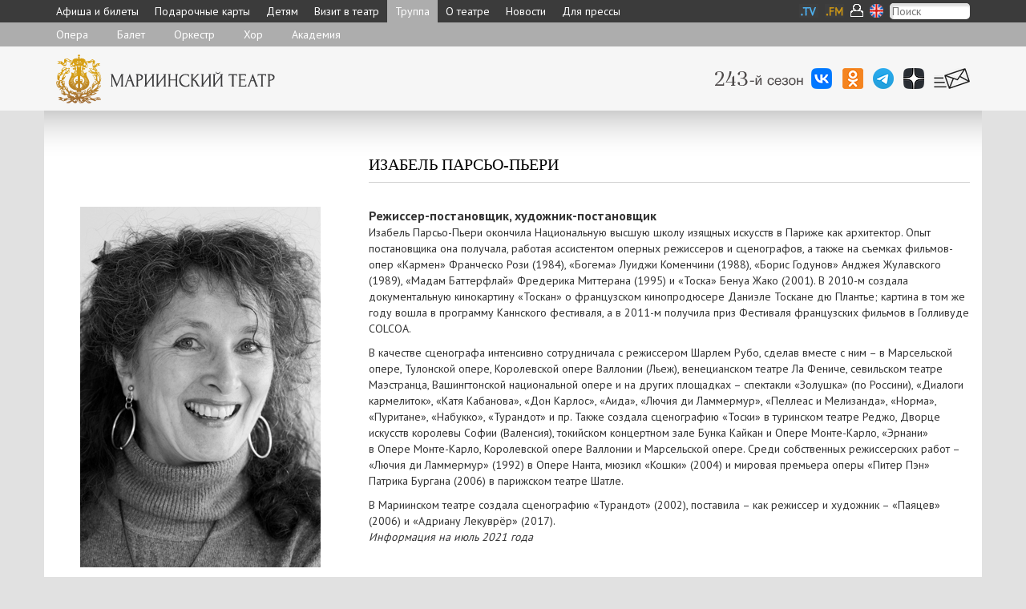

--- FILE ---
content_type: text/html; charset=utf-8
request_url: https://xn--80aqaafeklyn.xn--p1ai/company/designers/pieri/
body_size: 6584
content:
<!DOCTYPE html>
<html lang="ru">
	<head>
		<title>Изабель Парсьо-Пьери</title>
		<meta http-equiv="Content-Type" content="text/html; charset=utf-8" />
		<meta http-equiv="x-ua-compatible" content="IE=9">
		<meta content="Изабель Парсьо-Пьери" name="description" />
		<meta content="Изабель Парсьо-Пьери" name="keywords" />
		<meta name="title" content="Изабель Парсьо-Пьери" />
		<link rel="image_src" href="/images/logo_ru.gif" />
		<meta name="viewport" content="width=device-width, initial-scale=1.0">
		
		<script src="/js/jquery-1.10.2.min.js"></script>
		<script src="/js/site5/scripts_mt.js"></script>		
	
		<script src="/bootstrap/3.1.0/js/bootstrap.min.js"></script>
		<link href="/bootstrap/3.1.0/css/bootstrap.css" rel="stylesheet">
		<link href="/bootstrap/3.1.0/css/bootstrap-theme.css" rel="stylesheet">
		
		<link href="/css/site5/global_style.css?15" rel="stylesheet"> 
		<link href="/css/site5/global_style_mt_update.css?15" rel="stylesheet">
		<link href='https://fonts.googleapis.com/css?family=PT+Sans:400,700&subset=latin,cyrillic-ext' rel='stylesheet' type='text/css'>
		<link href='https://fonts.googleapis.com/css?family=PT+Serif+Caption&subset=latin,cyrillic-ext' rel='stylesheet' type='text/css'>
		<link href='https://fonts.googleapis.com/css?family=Gabriela' rel='stylesheet' type='text/css'>
		
		<script type="text/javascript" src="/js/site5/jquery.lightbox-0.5.js"></script>
		<link rel="stylesheet" type="text/css" href="/css/site5/jquery.lightbox-0.5.css" media="screen" />
		<script type="text/javascript"> 
			$(function() {
				$('a[rel=lightbox]').lightBox();
				$('a[rel=lightbox-atomium]').lightBox();
				$('a[class=lightbox]').lightBox();
				$('a[class=lightbox-atomium]').lightBox();
			});
		</script>
		<link rel="apple-touch-icon" sizes="57x57" href="/images/favicons/apple-icon-57x57.png">
<link rel="apple-touch-icon" sizes="60x60" href="/images/favicons/apple-icon-60x60.png">
<link rel="apple-touch-icon" sizes="72x72" href="/images/favicons/apple-icon-72x72.png">
<link rel="apple-touch-icon" sizes="76x76" href="/images/favicons/apple-icon-76x76.png">
<link rel="apple-touch-icon" sizes="114x114" href="/images/favicons/apple-icon-114x114.png">
<link rel="apple-touch-icon" sizes="120x120" href="/images/favicons/apple-icon-120x120.png">
<link rel="apple-touch-icon" sizes="144x144" href="/images/favicons/apple-icon-144x144.png">
<link rel="apple-touch-icon" sizes="152x152" href="/images/favicons/apple-icon-152x152.png">
<link rel="apple-touch-icon" sizes="180x180" href="/images/favicons/apple-icon-180x180.png">
<link rel="icon" type="image/png" sizes="192x192"  href="/images/favicons/android-icon-192x192.png">
<link rel="icon" type="image/png" sizes="32x32" href="/images/favicons/favicon-32x32.png">
<link rel="icon" type="image/png" sizes="96x96" href="/images/favicons/favicon-96x96.png">
<link rel="icon" type="image/png" sizes="16x16" href="/images/favicons/favicon-16x16.png">
<link rel="manifest" href="/images/favicons/manifest.json">
<meta name="msapplication-TileColor" content="#ffffff">
<meta name="msapplication-TileImage" content="/images/favicons/ms-icon-144x144.png">
<meta name="theme-color" content="#ffffff"> 



<script type="text/javascript">!function(){var t=document.createElement("script");t.type="text/javascript",t.async=!0,t.src='https://vk.com/js/api/openapi.js?169',t.onload=function(){VK.Retargeting.Init("VK-RTRG-1477856-dtbgw"),VK.Retargeting.Hit()},document.head.appendChild(t)}();</script><noscript><img src="https://vk.com/rtrg?p=VK-RTRG-1477856-dtbgw" style="position:fixed; left:-999px;" alt=""/></noscript>

</head>
<body>
	
<!--%system getOuterContent('./tpls/content/site5_ssi/get_banner_line_%custom langPrefix()%.tpl')%-->


	<div class="m_level1_cnt" id="ml1" style="z-index:200;" >
	<div class="container menu">
		<div class="row">
			<div class="col-md-12">
				<div class="serv_container">
					<table class="u_serv_menu">
						<tr>
							<!--<td><a target="_blank" href="https://www.mariinsky.ru/links/3/"><img src="/images/site5/ico_gift4.png" /></a></td>-->
							<td><a href="https://www.mariinsky.tv/"><img src="/images/site5/ico_tv4.png" /></a></td>
							<td><a href="https://www.mariinsky.ru/fm/"><img src="/images/site5/ico_fm4.png" /></a></td>
							<td><span class="auth_menu"><a href="https://tickets.mariinsky.ru/ru/singinform/" onclick="show_div_login('https://www.mariinsky.ru/company/designers/pieri/', 'div_login'); return false;" ><img src="/images/site5/ico_auth_no.png"  /></a></span></td>
							<td><div class="lang_link"><a href="/en/company/designers/pieri/"><img src="/images/site5/en_ico_lang1.png" /></a></div></td>
							<td style="width:100px;"><form name="search" action="https://www.mariinsky.ru/ru/searchres/" method="get" target="_blank"><input type="hidden" name="searchid" value="2060906" /><input type="hidden" name="l10n" value="ru" /><input type="hidden" name="reqenc" value="" /><input type="text" name="text"  placeholder="Поиск" class="search_input" value=""  /></form></td>
						</tr>
					</table>
				</div>
				<div align="center" class="ml1_cur_part" onclick="toggle_ml1();"></div>
				<div id="m_level1" class="list"><div class=" item"><a  title="Афиша и билеты" href="/playbill/">Афиша и билеты</a></div><div class=" item"><a  title="Подарочные карты" href="/gift_cards/">Подарочные карты</a></div><div class=" item"><a  title="Детям" href="/kids/">Детям</a></div><div class=" item"><a  title="Визит в театр" href="/visit/">Визит в театр</a></div><div class="active item"><a title="Труппа" href="/company/">Труппа</a></div><div class=" item"><a  title="О театре" href="/about/">О театре</a></div><div class=" item"><a  title="Новости" href="/news1/">Новости</a></div><div class="last item"><a  title="Для прессы" href="/press/">Для прессы</a></div></div>
			</div>
		</div>
	</div>
</div>
	<div class="m_level2_cnt">
	<div class="container">
		<div  id="m_level2"><a href="/company/opera/">Опера</a><a href="/company/ballet/">Балет</a><a href="/company/orchestra1/">Оркестр</a><a href="/company/chorus/">Хор</a><a href="/company/academy/">Академия</a></div>
	</div>
</div>
	<div class="popup_banner_hidden head_media_line" style="background-color:#f6f6f6;">
	<div class="container">
		<div class="row">
			<div class="col-md-7 col-sm-12 col-xs-12 line_logo">
				<a href="/"><img class="logo img-responsive" border="0" src="/images/site5/logo_ru.png" /></a>
			</div>	
			<div class="col-md-5 col-sm-12 col-xs-12 line_media">
				<div style="margin:27px 0px 0px 0px;">
					<div class="season"><img src="/images/season_number/season_num_ru.png" /></div>
					<a target="_blank" title="ВКонтакте" class="vk" href="https://vk.com/mariinsky"><img src="/images/site5/vk_ico_.png" /></a>
					&nbsp;
					<a target="_blank" href="https://ok.ru/mariinsky"><img src="/images/site5/ok_26.png" /></a>
					&nbsp;
					<a target="_blank" href="https://t.me/mariinsky"><img src="/images/site5/telegram_26.png" /></a>
					&nbsp;
					<a target="_blank" href="https://zen.yandex.ru/mariinsky"><img src="/images/site5/yandex_zen_26.png" /></a>
					&nbsp;
					<a href="https://tickets.mariinsky.ru/ru/client/subscribe/"><img src="/images/site5/enewsletter_subscribe.png" /></a>
				</div>
			</div>
		</div>
	</div>
</div>
	<div class="container content gr_top" align="left">
		<div class="row" >
			<div class="col-md-8 col-md-offset-4">
				<div>
					 <h1 class="underline" style="text-transform: uppercase;">Изабель Парсьо-Пьери</h1>
						
						<br />
				</div>
			</div>
		</div>
		<div class="row" style="margin-bottom:25px;">

			<div class="col-md-4" style="padding:0px 10px 10px 10px;">
				<div align="center"><img class="general_person_photo" src="/images/cms/data/biography_designers/partiot-pieri_2017.jpg" /></div>
				<div align="center">
					<table border="0" cellspacing="0" cellpadding="0"  id="person_photo_gallery">
						<tr>
							<td>&nbsp;</td>
							<td>&nbsp;</td>
							<td>&nbsp;</td>
							<td>&nbsp;</td>
						</tr>
						<tr>
							<td>&nbsp;</td>
							<td>&nbsp;</td>
							<td>&nbsp;</td>
							<td>&nbsp;</td>
						</tr>
					</table> 
				</div>
				<div style="clear:both;" align="center">					
					<p>&nbsp;</p>
<!--06.07.2010-->
					<div align="center"><div class="citata"><div class="doc_block"></div></div></div>
				</div>
			</div>
			<div class="col-md-8">
				<div class="zagolovok">Режиссер-постановщик, художник-постановщик</div>
				<div class="person_description"><p>Изабель Парсьо-Пьери окончила Национальную высшую школу изящных искусств в&nbsp;Париже как архитектор. Опыт постановщика она получала, работая ассистентом оперных режиссеров и&nbsp;сценографов, а&nbsp;также на съемках фильмов-опер &laquo;Кармен&raquo; Франческо Рози (1984), &laquo;Богема&raquo; Луиджи Коменчини (1988), &laquo;Борис Годунов&raquo; Анджея Жулавского (1989), &laquo;Мадам Баттерфлай&raquo; Фредерика Миттерана (1995) и&nbsp;&laquo;Тоска&raquo; Бенуа Жако (2001). В&nbsp;2010-м создала документальную кинокартину &laquo;Тоскан&raquo; о французском кинопродюсере Даниэле Тоскане дю Плантье; картина в&nbsp;том же году вошла в&nbsp;программу Каннского фестиваля, а&nbsp;в&nbsp;2011-м получила приз Фестиваля французских фильмов в&nbsp;Голливуде COLCOA.</p>
<p>В&nbsp;качестве сценографа интенсивно сотрудничала с&nbsp;режиссером Шарлем Рубо, сделав вместе с&nbsp;ним&nbsp;&ndash; в&nbsp;Марсельской опере, Тулонской опере, Королевской опере Валлонии (Льеж), венецианском театре Ла Фениче, севильском театре Маэстранца, Вашингтонской национальной опере и&nbsp;на других площадках&nbsp;&ndash; спектакли &laquo;Золушка&raquo; (по Россини), &laquo;Диалоги кармелиток&raquo;, &laquo;Катя Кабанова&raquo;, &laquo;Дон Карлос&raquo;, &laquo;Аида&raquo;, &laquo;Лючия ди Ламмермур&raquo;, &laquo;Пеллеас и&nbsp;Мелизанда&raquo;, &laquo;Норма&raquo;, &laquo;Пуритане&raquo;, &laquo;Набукко&raquo;, &laquo;Турандот&raquo; и&nbsp;пр. Также создала сценографию &laquo;Тоски&raquo; в&nbsp;туринском театре Реджо, Дворце искусств королевы Софии (Валенсия), токийском концертном зале Бунка Кайкан и&nbsp;Опере Монте-Карло, &laquo;Эрнани&raquo; в&nbsp;Опере Монте-Карло, Королевской опере Валлонии и&nbsp;Марсельской опере. Среди собственных режиссерских работ&nbsp;&ndash; &laquo;Лючия ди Ламмермур&raquo; (1992) в&nbsp;Опере Нанта, мюзикл &laquo;Кошки&raquo; (2004) и&nbsp;мировая премьера оперы &laquo;Питер Пэн&raquo; Патрика Бургана (2006) в&nbsp;парижском театре Шатле.</p>
<p>В&nbsp;Мариинском театре создала сценографию &laquo;Турандот&raquo; (2002), поставила&nbsp;&ndash; как режиссер и&nbsp;художник&nbsp;&ndash; &laquo;Паяцев&raquo; (2006) и&nbsp;&laquo;Адриану Лекуврёр&raquo; (2017). <br /><em>Информация на июль 2021 года</em></p></div>
			</div>
		</div>		
	</div>
	<div class="container foot">
	<div style="background-color:#f6f6f6; padding-bottom:15px;">
		<div class="row">
			<div class="col-md-4 col-sm-12 col-xs-12">
				<div style="padding-left:15px;">
					<div style="padding-bottom:16px;">
						<img src="/images/site5/footer_logo_ru.jpg" />
					</div>
					<div class="mariinsky_help">
						
<div><strong>© 1998 – 2026 </strong></div>
<div><strong>Мариинский театр</strong></div>
					</div>	
					<div class="mariinsky_help">
						<div>Для обращений</div>
						<a href="mailto:post@mariinsky.ru">post@mariinsky.ru</a>
					</div>
					
					<div class="mariinsky_help">	
						
<div>Справочная служба</div>
<div><a href="tel:+78123264141">+7&nbsp;(812)&nbsp;326&nbsp;41&nbsp;41</a></div>

					</div>

					<div class="mariinsky_help">	
						<div>По вопросам реализации билетов</div>
						<div><a href="mailto:tickets@mariinsky.ru">tickets@mariinsky.ru</a></div>
					</div>
					<div class="mariinsky_help">
						<div class="footer_s_nets">
							<a target="_blank" href="https://vk.com/mariinsky"><img src="/images/site5/vk_ico_.png" /></a>
<a target="_blank" href="https://youtube.com/mariinsky"><img src="/images/site5/yt_ico_26.png" /></a>
<a target="_blank" href="https://ok.ru/mariinsky"><img src="/images/site5/ok_26.png" /></a>
<a target="_blank" href="https://t.me/mariinsky"><img src="/images/site5/telegram_26.png" /></a>
<a target="_blank" href="https://zen.yandex.ru/mariinsky"><img src="/images/site5/yandex_zen_26.png" /></a>
						</div>
					</div>
					<div class="mariinsky_help">
						 <div class="row">	
	<div class="col-md-6">				
		<div class="t"><a href="https://tickets.mariinsky.ru/ru/client/subscribe/">Подписаться на рассылку</a></div>
		<div class="v" ><a href="https://tickets.mariinsky.ru/ru/client/subscribe/"><img src="/images/site5/enewsletter_subscribe.png" /></a></div>
	</div>
	<div class="col-md-6">				
		<div style="padding-left:10px;">
			<div class="t"><a href="https://forms.mkrf.ru/e/2581/YrrHrJbi/?ap_orgcode=043951">Опрос</a></div>
			<div class="v" ><a href="https://forms.mkrf.ru/e/2581/YrrHrJbi/?ap_orgcode=043951"><img width="45px" src="/images/site5/qa_ico.png" /></a></div>
		</div>
	</div>
</div>	
					</div>
					
					<div class="mariinsky_help">	
						<div style="padding-bottom:6px;">Скачать мобильное приложение Мариинского театра</div>
						<div>
							<a href="https://www.mariinsky.ru/links/android_app_www/"><img src="https://www.mariinsky.ru/images/site5/mobile_download_google_ru.png" height="36px" /></a> 
							<a href="https://www.mariinsky.ru/links/apple_app_www/"><img src="https://www.mariinsky.ru/images/site5/mobile_download_apple_ru.png" height="36px" /></a>
						</div>
					</div>
			
				</div>
			</div>
			<div class="col-md-4  col-sm-7 col-xs-8 mt_halls" style="margin-top:22px;">
				<div style="padding-left:15px;">
				
				

					<!--<div style="color:#a16d30; font-family:'PT Sans',sans-serif; padding-left:45px;" align="left">%spb%</div>-->
					
					<a style="display:block;background: url('//www.mariinsky.ru/images/site5/mt_ico_37.png') no-repeat left top; padding-left:45px; margin:0px 0px 12px; 0px; min-height:37px; width: 225px;" class="mt_color fs13" href="/about/history/mariinsky_theatre/">Мариинский театр:<br />Театральная&nbsp;площадь, д.&nbsp;1</a>
					<a style="display:block;background: url('//www.mariinsky.ru/images/site5/mt2_ico_37.png') no-repeat left top; padding-left:45px; margin:0px 0px 12px; 0px; min-height:37px; width: 225px;" class="mt2_color fs13" href="/about/history/mariinsky_ii/">Мариинский-2:<br />ул.&nbsp;Декабристов, д.&nbsp;34 </a>
					
					<a style="display:block; background: url('//www.mariinsky.ru/images/site5/mt2_ico_strav.png') no-repeat left top; padding-left:45px; margin:0px 0px 12px; 0px; min-height:37px; width: 225px;" class="mt2_color fs13" href="/about/history/stravinsky_hall/">Зал Стравинского<br />ул.&nbsp;Декабристов, д.&nbsp;34<br />(вход с Минского переулка)</a>
					
					<a style="display:block; background: url('//www.mariinsky.ru/images/site5/mt2_ico_37_2.png') no-repeat left top; padding-left:45px; margin:0px 0px 12px; 0px; min-height:37px; width: 225px;" class="mt2_color fs13" href="/about/history/chamber_venues/">Камерные залы Мариинского-2</a>			
					<a style="display:block;background: url('//www.mariinsky.ru/images/site5/kz_ico_37.png') no-repeat left top; padding-left:45px; margin:0px 0px 12px; 0px; min-height:37px; width: 225px;line-height:1.2;" class="kz_color fs13" href="/about/history/concert_hall/">Концертный зал:<br /> ул.&nbsp;Писарева, д.&nbsp;20  (вход с&nbsp;ул.&nbsp;Декабристов,&nbsp;д.&nbsp;37) </a>
					

					<div style="color:#a16d30; font-family:'PT Sans',sans-serif; padding-left:45px;" align="left">Приморский филиал (Владивосток)</div>
					
					<a style="display:block;background: url('//www.mariinsky.ru/images/site5/primorsky_ico_37.png') no-repeat left top; padding-left:45px; margin:0px 0px 12px; 0px; min-height:37px; width: 225px;" class="kz_color fs13" href="https://prim.mariinsky.ru/">Приморская&nbsp;сцена:<br />г.&nbsp;Владивосток,&nbsp;ул.&nbsp;Фастовская,&nbsp;д.&nbsp;20</a>
					
					
					
					<div style="padding-left:45px;  font-family:'PT Sans',sans-serif; color:#a16d30;" align="left">Филиал в РСО−Алания (Владикавказ)</div>

					<a style="display:block;background: url('//alania.mariinsky.ru/images/kavkaz/kavkaz1_37_ico.png') no-repeat left top; padding-left:45px; margin:0px 0px 12px; 0px; min-height:37px;line-height:1.1; " href="https://alania.mariinsky.ru/">Театр оперы и балета<br />г.&nbsp;Владикавказ, ул.&nbsp;Тхапсаева, д.&nbsp;18</a>
					
					<a style="display:block;background: url('//alania.mariinsky.ru/images/kavkaz/kavkaz2_37_ico.png') no-repeat left top; padding-left:45px; margin:0px 0px 17px; 0px; min-height:37px;line-height:1.1; " href="https://alania.mariinsky.ru/">Концертный зал<br />г.&nbsp;Владикавказ, ул.&nbsp;Миллера, д.&nbsp;34</a>
					
				</div>
			</div>

			<div class="col-md-4 col-sm-5 col-xs-4" style="margin-top:22px;">
				<div style="padding-left:15px;">
					<div class="mariinsky"><a target="_blank" class="tv" href="https://mariinsky.tv/"><span class="hidden-exs">mariinsky.tv</span></a>
<a target="_blank"  class="fm" href="https://www.mariinsky.ru/fm/"><span class="hidden-exs">mariinsky.fm</span></a>
<!--<a target="_blank"  class="gift" href="https://www.mariinsky.ru/links/2/"><span class="hidden-exs">mariinsky.gift</span></a>-->
<!--
<a target="_blank"  class="us" href="http://mariinsky.us"><span class="hidden-exs">mariinsky.us</span></a>
<a target="_blank"  class="cn" href="http://www.mariinsky.cn"><span class="hidden-exs">mariinsky.cn</span></a>
-->

					</div>
				</div>
			</div>
		</div>
		<div class="row">
			<div class="col-md-12" style="color:#9f9f9f; font-size:13px;">
				<div style="padding:0px 15px;">
Любое использование либо копирование материалов сайта, элементов дизайна и оформления запрещено без разрешения правообладателя.</div>
			</div>
		</div>
	</div>
</div>	
		<div id="div_login" style="display:none; width:90%;">
		<div align="right"><div align="center" style="width:60px; cursor:pointer;" onclick="hide_popup('div_login');"><img src="//www.mariinsky.ru/images/site5/close.png"/><br />Закрыть</div></div>
		<div id="div_login_title">Вход в личный кабинет</div>
		<div id="div_login_msg" align="center"></div>
		<div align="center" class="login_fields">
			<form action="//tickets.mariinsky.ru/login.php" method="post">
				<input type="text" id="login" name="login"  placeholder="Логин"  class="textinputs" value="" style=""/><br />
				<input type="password" id="password" name="password" placeholder="Пароль" class="textinputs" value=""/><br />
				<div align="center" style="padding-top:10px;">
					<table cellpadding="10" cellspacing="0">
						<tr>
							<td valign="top" align="right">
								<a href="//tickets.mariinsky.ru/ru/client/recoverypwd/" style="font-size:14px; color:#ffffff; text-decoration:underline;">Забыли пароль?</a> &nbsp; &nbsp;</td>
								<td valign="top" align="center">
								<button id="login_btn">Вход</button>
							</td>
							<td valign="top" align="left"> &nbsp; &nbsp;
								<a style="font-size:14px; color:#ffffff; text-decoration:underline;" href="//tickets.mariinsky.ru/ru/client/">Регистрация</a>
							</td>
						</tr>		
					</table>
				</div>
				<input style="display:none;" class="from_page" type="hidden" id="from_page_input" name="from_page" value="//www.mariinsky.ru/company/designers/pieri/" />
			</form>
		</div>
	</div>
	
	<div id="tickets_menu">
		<div class="arr"></div>
		<div class="m_cnt">
			<div align="right" style="height:13px; cursor:pointer;"> 
				<img src="//www.mariinsky.ru/images/site5/site5_popup_close.jpg" onclick="show_tickets_menu(); return false;" />
			</div>
			<div>
				<table><tr><td class="user_name">user_name</td><td class="exit">|&nbsp;<em><a onclick="user_logout(); return false;" href="//tickets.mariinsky.ru/auth/check_auth.php?action=logout" >Выход</a></em></td></tr></table>
			</div>
			<div align="left" class="t_menu_top">
				<a href="//tickets.mariinsky.ru/ru/client/">Профиль</a> | 
				<a href="//tickets.mariinsky.ru/ru/ticket/">Корзина</a> | 
				<a href="//tickets.mariinsky.ru/ru/orders/">Заказы</a>
			</div>
		</div>
	</div>

	
	<!-- 
<script async="true" src="https://www.googletagmanager.com/gtag/js?id=G-BW69QBE1S3"></script>
<script>
 window.dataLayer = window.dataLayer || [];
 function gtag(){dataLayer.push(arguments);}
 gtag('js', new Date());
 gtag('config', 'G-BW69QBE1S3');
</script>
-->

<script>function gtag(){}</script>



<script async="true" src="https://culturaltracking.ru/static/js/spxl.js?pixelId=25229" data-pixel-id="25229"></script>
	
</body>
</html>








<!-- This page generated in 0.231565 secs by TPL, SITE MODE -->